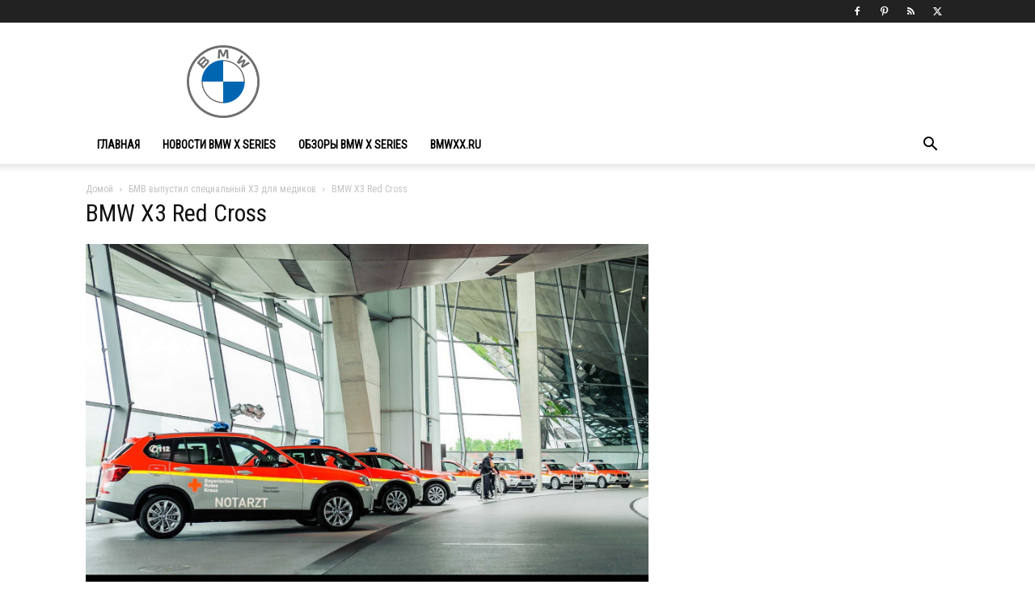

--- FILE ---
content_type: text/plain
request_url: https://www.google-analytics.com/j/collect?v=1&_v=j102&a=215505977&t=pageview&_s=1&dl=http%3A%2F%2Fbmwxx.ru%2Fbmw-vypustil-specialnyjj-x3%2Fbmw-x3-red-cross-2%2F&ul=en-us%40posix&dt=BMW%20X3%20Red%20Cross%20%7C%20BMW%20X%20Series&sr=1280x720&vp=1280x720&_u=IEBAAEABAAAAACAAI~&jid=285301641&gjid=261531173&cid=1106475392.1767063099&tid=UA-76034722-1&_gid=1364631906.1767063099&_r=1&_slc=1&z=1044810273
body_size: -282
content:
2,cG-K98Z1FZ2J7